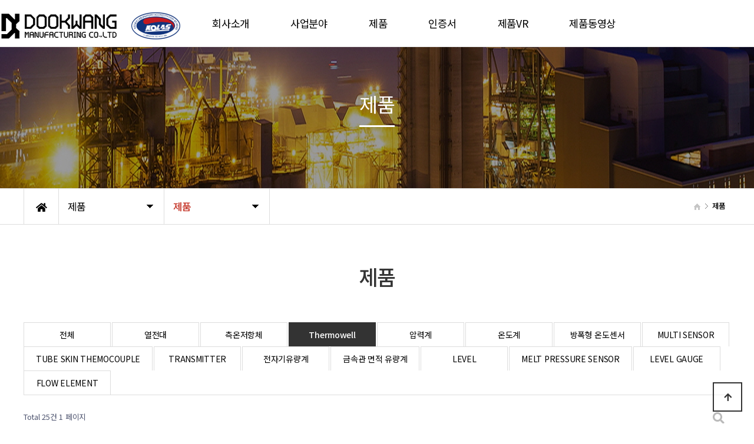

--- FILE ---
content_type: text/html; charset=utf-8
request_url: http://dksensor.com/bbs/board.php?bo_table=pro01&sca=Thermowell&ckattempt=1
body_size: 7464
content:
<!doctype html>
<html lang="ko">
<head>
<meta charset="utf-8">
<meta name="viewport" content="width=device-width,initial-scale=1.0,minimum-scale=0,maximum-scale=10,user-scalable=yes">

<link rel="shortcut icon" type="image/x-icon" href="http://dksensor.com/theme/dksensor/html/favicon.ico" />

<meta http-equiv="imagetoolbar" content="no">
<meta http-equiv="X-UA-Compatible" content="IE=edge">
<title>제품 1 페이지 | (주)두광엠에프지</title>
<link rel="stylesheet" href="http://dksensor.com/theme/dksensor/css/default.css?ver=191202">
<link rel="stylesheet" href="http://dksensor.com/js/font-awesome/css/font-awesome.min.css?ver=191202">
<link rel="stylesheet" href="http://dksensor.com/theme/dksensor/skin/board/daon_gallery/style.css?ver=191202">
<!--[if lte IE 8]>
<script src="http://dksensor.com/js/html5.js"></script>
<![endif]-->
<script>
// 자바스크립트에서 사용하는 전역변수 선언
var g5_url       = "http://dksensor.com";
var g5_bbs_url   = "http://dksensor.com/bbs";
var g5_is_member = "";
var g5_is_admin  = "";
var g5_is_mobile = "";
var g5_bo_table  = "pro01";
var g5_sca       = "Thermowell";
var g5_editor    = "smarteditor2";
var g5_cookie_domain = "";
</script>
<script src="http://dksensor.com/js/jquery-1.12.4.min.js?ver=191202"></script>
<script src="http://dksensor.com/js/jquery-migrate-1.4.1.min.js?ver=191202"></script>
<script src="http://dksensor.com/js/jquery.menu.js?ver=191202"></script>
<script src="http://dksensor.com/js/common.js?ver=191202"></script>
<script src="http://dksensor.com/js/wrest.js?ver=191202"></script>
<script src="http://dksensor.com/js/placeholders.min.js?ver=191202"></script>
</head>
<body>
<link href="http://dksensor.com/theme/dksensor/html/css_js/font.css" rel="stylesheet" type="text/css">
<link rel="stylesheet" type="text/css" href="http://dksensor.com/theme/dksensor/html/css_js/css.php?fname=Y29tbW9u&type=css&token=V2VkbmVzZGF5MjFzdG9mSmFudWFyeTIwMjYwNjozMTo1MEFNXzE3Njg5NDQ3MTA=" /> 
<link href="https://kit-free.fontawesome.com/releases/latest/css/free-v4-shims.min.css" media="all" rel="stylesheet">
<link href="https://kit-free.fontawesome.com/releases/latest/css/free-v4-font-face.min.css" media="all" rel="stylesheet">
<link href="https://kit-free.fontawesome.com/releases/latest/css/free.min.css" media="all" rel="stylesheet">
<!-- <link href="http://dksensor.com/theme/dksensor/html/css_js/fontawesome/all.css" media="all" rel="stylesheet"> --> <script language="javascript" type="text/javascript" src="http://dksensor.com/theme/dksensor/html/css_js/gnb-jquery.easing.1.3.js"></script>
<script language="javascript" type="text/javascript" src="http://dksensor.com/theme/dksensor/html/css_js/gnb-megamenu.js"></script>
<link rel="stylesheet" href="http://dksensor.com/theme/dksensor/html/css_js/swiper.min.css">
<script type="text/javascript" src="http://dksensor.com/theme/dksensor/html/css_js/swiper.min.js"></script>
<script src="http://dksensor.com/theme/dksensor/html/css_js/swiper-animation.min.js"></script>
<link rel="stylesheet" href="http://dksensor.com/theme/dksensor/html/css_js/animate.css" type="text/css">
<link rel="stylesheet" href="http://dksensor.com/theme/dksensor/html/css_js/jquery.mb.YTPlayer.css" type="text/css">
<script src="http://dksensor.com/theme/dksensor/html/css_js/jquery.mb.YTPlayer.js"></script>	
<!-- <script src="http://dksensor.com/theme/dksensor/html/css_js/jquery.mb.YTPlayer.3.0.9.js"></script> --><script src='http://dksensor.com/theme/dksensor/html/css_js/jquery.magnific-popup.js'></script>
<link rel="stylesheet"  href="http://dksensor.com/theme/dksensor/html/css_js/magnific-popup.css" type="text/css">
<link href="http://dksensor.com/theme/dksensor/html/css_js/core.min.css" rel="stylesheet" type="text/css">

	 
		<div id="mobile_header">
		<div class="inner">
			<h1><a href="http://dksensor.com/index.php"><img src="http://dksensor.com/theme/dksensor/html/image/top_logo_m3.png" alt="로고" title="로고"></a></h1>
			<ul class="m_gnb">
				<li class="category"><a href="#none" class="qbt" title="전체메뉴열기"><i class="fa fa-outdent" aria-hidden="true"></i></a></li>
				<li class="home"><!-- <a href="http://dksensor.com/bbs/board.php?bo_table=qa"><i class="fa fa-pencil-alt" aria-hidden="true"></i></a> --><a href="sms:01012345678" title="휴대폰 문자전송"><i class="fas fa-envelope-open"></i></a></li>
			</ul>
		</div>
	</div>
	<div id="sideMenu">
		<div class="side_title qbt">다온테마 <i class="fa fa-window-close" aria-hidden="true" style="float:right; margin-right:10px; margin-top:20px;"></i></div>		
		<div id="gnba">
			
			
		</div>		
		<div class="navi_bg">
			<div class="nav" >
				<ul class="subnav1">
											
						<li class="navi_set" >
							<div>회사소개<i class="fas fa-angle-down" aria-hidden="true" style="float:right; margin-right:10px; margin-top:12px;"></i></div>
														<ul class="subnav">
																	<li><a href="http://dksensor.com/theme/dksensor/html/company/01.php" target="_self">- 인사말</a></li>
																	<li><a href="http://dksensor.com/theme/dksensor/html/company/02.php" target="_self">- 연혁</a></li>
																	<li><a href="http://dksensor.com/theme/dksensor/html/company/03.php" target="_self">- 비전</a></li>
																	<li><a href="http://dksensor.com/theme/dksensor/html/company/04.php" target="_self">- 오시는 길</a></li>
																	<li><a href="http://dksensor.com/theme/dksensor/html/company/05.php" target="_self">- 공급지명원</a></li>
															</ul>
													</li>					
											
						<li class="navi_set" >
							<div>사업분야<i class="fas fa-angle-down" aria-hidden="true" style="float:right; margin-right:10px; margin-top:12px;"></i></div>
														<ul class="subnav">
																	<li><a href="http://dksensor.com/theme/dksensor/html/business/01.php" target="_self">- 사업분야</a></li>
																	<li><a href="http://dksensor.com/bbs/board.php?bo_table=busi" target="_self">- 납품실적</a></li>
																	<li><a href="http://dksensor.com/theme/dksensor/html/business/03.php" target="_self">- 협력업체 현황</a></li>
															</ul>
													</li>					
											
						<li class="navi_set" >
							<div>제품<i class="fas fa-angle-down" aria-hidden="true" style="float:right; margin-right:10px; margin-top:12px;"></i></div>
														<ul class="subnav">
																	<li><a href="http://dksensor.com/bbs/board.php?bo_table=pro01&sca=열전대" target="_self">- 열전대</a></li>
																	<li><a href="http://dksensor.com/bbs/board.php?bo_table=pro01&sca=측온저항체" target="_self">- 측온저항체</a></li>
																	<li><a href="http://dksensor.com/bbs/board.php?bo_table=pro01&sca=Thermowell" target="_self">- Thermowell</a></li>
																	<li><a href="http://dksensor.com/bbs/board.php?bo_table=pro01&sca=압력계" target="_self">- 압력계</a></li>
																	<li><a href="http://dksensor.com/bbs/board.php?bo_table=pro01&sca=온도계" target="_self">- 온도계</a></li>
															</ul>
													</li>					
											
						<li class="navi_set" >
							<div><a href="http://dksensor.com/bbs/board.php?bo_table=cert" target="_self">인증서</a></div>
													</li>					
											
						<li class="navi_set" >
							<div><a href="http://dksensor.com/theme/dksensor/html/vrproduct/03.php" target="_self">제품VR</a></div>
													</li>					
											
						<li class="navi_set" >
							<div><a href="http://dksensor.com/bbs/board.php?bo_table=provod" target="_self">제품동영상</a></div>
													</li>					
						
				</ul>
			</div>
		</div>
	</div>
	<div id="back_cover"></div>


	
	<section id="header_wrap" >
		<div id="header" class="jbMenu">
			<div class="header_in">
				<div class="header_line"></div>
				<div class="wrap_box">
					<h1 class="logo_a">
						<a href="http://dksensor.com/index.php"><img style="width:200px" src="http://dksensor.com/theme/dksensor/html/image/top_logo2.png" alt="로고" title="로고"></a>
						<a  href="http://dkict.co.kr/"><img  style="height: 46px; width: 123px; padding: 0 20px;" src="http://dksensor.com/theme/dksensor/html/image/kolas.png" alt="로고" ></a>
					</h1>


					<div id="lnb">						
					   
						<div class="lnb_wrap" style="position:relative;">
							
							<ul id="mainMenu">								
																	
									<li>
										<a href="http://dksensor.com/theme/dksensor/html/company/01.php" target="_self">회사소개</a>

										<ul class="lnb_sub">
											
																							<li><a href="http://dksensor.com/theme/dksensor/html/company/01.php" target="_self">인사말</a></li>
																							<li><a href="http://dksensor.com/theme/dksensor/html/company/02.php" target="_self">연혁</a></li>
																							<li><a href="http://dksensor.com/theme/dksensor/html/company/03.php" target="_self">비전</a></li>
																							<li><a href="http://dksensor.com/theme/dksensor/html/company/04.php" target="_self">오시는 길</a></li>
																							<li><a href="http://dksensor.com/theme/dksensor/html/company/05.php" target="_self">공급지명원</a></li>
																					</ul>
									</li>

									<li></li>
																	
									<li>
										<a href="http://dksensor.com/theme/dksensor/html/business/01.php" target="_self">사업분야</a>

										<ul class="lnb_sub">
											
																							<li><a href="http://dksensor.com/theme/dksensor/html/business/01.php" target="_self">사업분야</a></li>
																							<li><a href="http://dksensor.com/bbs/board.php?bo_table=busi" target="_self">납품실적</a></li>
																							<li><a href="http://dksensor.com/theme/dksensor/html/business/03.php" target="_self">협력업체 현황</a></li>
																					</ul>
									</li>

									<li></li>
																	
									<li>
										<a href="http://dksensor.com/bbs/board.php?bo_table=pro01" target="_self">제품</a>

										<ul class="lnb_sub">
											
																							<li><a href="http://dksensor.com/bbs/board.php?bo_table=pro01&sca=열전대" target="_self">열전대</a></li>
																							<li><a href="http://dksensor.com/bbs/board.php?bo_table=pro01&sca=측온저항체" target="_self">측온저항체</a></li>
																							<li><a href="http://dksensor.com/bbs/board.php?bo_table=pro01&sca=Thermowell" target="_self">Thermowell</a></li>
																							<li><a href="http://dksensor.com/bbs/board.php?bo_table=pro01&sca=압력계" target="_self">압력계</a></li>
																							<li><a href="http://dksensor.com/bbs/board.php?bo_table=pro01&sca=온도계" target="_self">온도계</a></li>
																					</ul>
									</li>

									<li></li>
																	
									<li>
										<a href="http://dksensor.com/bbs/board.php?bo_table=cert" target="_self">인증서</a>

										<ul class="lnb_sub">
											
																					</ul>
									</li>

									<li></li>
																	
									<li>
										<a href="http://dksensor.com/theme/dksensor/html/vrproduct/03.php" target="_self">제품VR</a>

										<ul class="lnb_sub">
											
																					</ul>
									</li>

									<li></li>
																	
									<li>
										<a href="http://dksensor.com/bbs/board.php?bo_table=provod" target="_self">제품동영상</a>

										<ul class="lnb_sub">
											
																					</ul>
									</li>

									<li></li>
																	
							</ul>
						</div>
					</div>

					                    <!--  
					<div id="gnbb">
						<span>
													<a href="http://dksensor.com/bbs/login.php"><i class="fa fa-power-off" aria-hidden="true"></i> 로그인</a>
							<a href="http://dksensor.com/bbs/register.php"><i class="fa fa-user" aria-hidden="true"></i> 회원가입</a>
							
						 						</span>
					</div>
                    -->
				</div>
			</div>
		</div>
	</section>






	


		<section id="sub_visual" class="wow fadeIn">
			<div class="backgroundimg">
				<div class="visual_area" style="background:url('http://dksensor.com/theme/dksensor/html/image/sub_top_visual02.jpg') no-repeat top center;"></div>
			</div>
		</section>


		<section id="sub_wrapper">
			<div id="sub_menu">		
				<div class="sub_location">
					<div>
						<div class="cen"><a href="http://dksensor.com/index.php"><i class="fa fa-home" aria-hidden="true"></i></a></div>
						<ul class="">
							<li>
								<span>제품</span>								
								<ul>
																			<li><a href="http://dksensor.com/theme/dksensor/html/company/01.php" target="_self">회사소개</a></li>
																			<li><a href="http://dksensor.com/theme/dksensor/html/business/01.php" target="_self">사업분야</a></li>
																			<li><a href="http://dksensor.com/bbs/board.php?bo_table=pro01" target="_self">제품</a></li>
																			<li><a href="http://dksensor.com/bbs/board.php?bo_table=cert" target="_self">인증서</a></li>
																			<li><a href="http://dksensor.com/theme/dksensor/html/vrproduct/03.php" target="_self">제품VR</a></li>
																			<li><a href="http://dksensor.com/bbs/board.php?bo_table=provod" target="_self">제품동영상</a></li>
																			
								</ul>
							</li>
						</ul>
						<ul class="dep2">
							<li>
								<span>제품</span>
								<ul>
																			<li><a href="http://dksensor.com/bbs/board.php?bo_table=pro01&sca=열전대" target="_self">열전대</a></li>
																			<li><a href="http://dksensor.com/bbs/board.php?bo_table=pro01&sca=측온저항체" target="_self">측온저항체</a></li>
																			<li><a href="http://dksensor.com/bbs/board.php?bo_table=pro01&sca=Thermowell" target="_self">Thermowell</a></li>
																			<li><a href="http://dksensor.com/bbs/board.php?bo_table=pro01&sca=압력계" target="_self">압력계</a></li>
																			<li><a href="http://dksensor.com/bbs/board.php?bo_table=pro01&sca=온도계" target="_self">온도계</a></li>
																	</ul>
							</li>
						</ul>
					</div>
				</div>
			</div>

			<div id="sub_tit">
				<div class="path">
					<li><a href="http://dksensor.com/index.php"><span class="ic-home"><i></i></span></a></li>
										<li>제품</li>
				</div>
				<div class="title">제품</div>
				<p class="normal_txt">	</p>
			</div>

			<div class="scontents">


				<div class="bg_vline"></div>
				<p class="eng"><em></em> 제품</p>
				<p class="stitle"></p>



	
<!--
	
	다온테마용 유료 게시판 스킨입니다.
	다온테마에서 분리하여 게시판 스킨만 별도 적용하실 경우 	라이센스 위반으로 예고없이 법적조치 될 수 있습니다.
	daontheme@daum.net

-->

<!-- 게시판 목록 시작 { -->
<div id="bo_gall" style="width:100%">

        <nav id="bo_cate" class="mnone">
        <h2>제품 카테고리</h2>
        <ul id="bo_cate_ul">
            <li><a href="http://dksensor.com/bbs/board.php?bo_table=pro01">전체</a></li><li><a href="http://dksensor.com/bbs/board.php?bo_table=pro01&amp;sca=%EC%97%B4%EC%A0%84%EB%8C%80">열전대</a></li><li><a href="http://dksensor.com/bbs/board.php?bo_table=pro01&amp;sca=%EC%B8%A1%EC%98%A8%EC%A0%80%ED%95%AD%EC%B2%B4">측온저항체</a></li><li><a href="http://dksensor.com/bbs/board.php?bo_table=pro01&amp;sca=Thermowell" id="bo_cate_on"><span class="sound_only">열린 분류 </span>Thermowell</a></li><li><a href="http://dksensor.com/bbs/board.php?bo_table=pro01&amp;sca=%EC%95%95%EB%A0%A5%EA%B3%84">압력계</a></li><li><a href="http://dksensor.com/bbs/board.php?bo_table=pro01&amp;sca=%EC%98%A8%EB%8F%84%EA%B3%84">온도계</a></li><li><a href="http://dksensor.com/bbs/board.php?bo_table=pro01&amp;sca=%EB%B0%A9%ED%8F%AD%ED%98%95+%EC%98%A8%EB%8F%84%EC%84%BC%EC%84%9C">방폭형 온도센서</a></li><li><a href="http://dksensor.com/bbs/board.php?bo_table=pro01&amp;sca=MULTI+SENSOR">MULTI SENSOR</a></li><li><a href="http://dksensor.com/bbs/board.php?bo_table=pro01&amp;sca=TUBE+SKIN+THEMOCOUPLE">TUBE SKIN THEMOCOUPLE</a></li><li><a href="http://dksensor.com/bbs/board.php?bo_table=pro01&amp;sca=TRANSMITTER">TRANSMITTER</a></li><li><a href="http://dksensor.com/bbs/board.php?bo_table=pro01&amp;sca=%EC%A0%84%EC%9E%90%EA%B8%B0%EC%9C%A0%EB%9F%89%EA%B3%84">전자기유량계</a></li><li><a href="http://dksensor.com/bbs/board.php?bo_table=pro01&amp;sca=%EA%B8%88%EC%86%8D%EA%B4%80+%EB%A9%B4%EC%A0%81+%EC%9C%A0%EB%9F%89%EA%B3%84">금속관 면적 유량계</a></li><li><a href="http://dksensor.com/bbs/board.php?bo_table=pro01&amp;sca=LEVEL">LEVEL</a></li><li><a href="http://dksensor.com/bbs/board.php?bo_table=pro01&amp;sca=MELT+PRESSURE+SENSOR">MELT PRESSURE SENSOR</a></li><li><a href="http://dksensor.com/bbs/board.php?bo_table=pro01&amp;sca=LEVEL+GAUGE">LEVEL GAUGE</a></li><li><a href="http://dksensor.com/bbs/board.php?bo_table=pro01&amp;sca=FLOW+ELEMENT">FLOW ELEMENT</a></li>        </ul>
    </nav>
	<div class="select_bo_cate mview">
		<a class="sel" rel="선택">Thermowell</a>
		<ul style="display:none;">
			<li><a href="http://dksensor.com/bbs/board.php?bo_table=pro01">전체</a></li><li><a href="http://dksensor.com/bbs/board.php?bo_table=pro01&amp;sca=%EC%97%B4%EC%A0%84%EB%8C%80">열전대</a></li><li><a href="http://dksensor.com/bbs/board.php?bo_table=pro01&amp;sca=%EC%B8%A1%EC%98%A8%EC%A0%80%ED%95%AD%EC%B2%B4">측온저항체</a></li><li><a href="http://dksensor.com/bbs/board.php?bo_table=pro01&amp;sca=Thermowell" id="bo_cate_on"><span class="sound_only">열린 분류 </span>Thermowell</a></li><li><a href="http://dksensor.com/bbs/board.php?bo_table=pro01&amp;sca=%EC%95%95%EB%A0%A5%EA%B3%84">압력계</a></li><li><a href="http://dksensor.com/bbs/board.php?bo_table=pro01&amp;sca=%EC%98%A8%EB%8F%84%EA%B3%84">온도계</a></li><li><a href="http://dksensor.com/bbs/board.php?bo_table=pro01&amp;sca=%EB%B0%A9%ED%8F%AD%ED%98%95+%EC%98%A8%EB%8F%84%EC%84%BC%EC%84%9C">방폭형 온도센서</a></li><li><a href="http://dksensor.com/bbs/board.php?bo_table=pro01&amp;sca=MULTI+SENSOR">MULTI SENSOR</a></li><li><a href="http://dksensor.com/bbs/board.php?bo_table=pro01&amp;sca=TUBE+SKIN+THEMOCOUPLE">TUBE SKIN THEMOCOUPLE</a></li><li><a href="http://dksensor.com/bbs/board.php?bo_table=pro01&amp;sca=TRANSMITTER">TRANSMITTER</a></li><li><a href="http://dksensor.com/bbs/board.php?bo_table=pro01&amp;sca=%EC%A0%84%EC%9E%90%EA%B8%B0%EC%9C%A0%EB%9F%89%EA%B3%84">전자기유량계</a></li><li><a href="http://dksensor.com/bbs/board.php?bo_table=pro01&amp;sca=%EA%B8%88%EC%86%8D%EA%B4%80+%EB%A9%B4%EC%A0%81+%EC%9C%A0%EB%9F%89%EA%B3%84">금속관 면적 유량계</a></li><li><a href="http://dksensor.com/bbs/board.php?bo_table=pro01&amp;sca=LEVEL">LEVEL</a></li><li><a href="http://dksensor.com/bbs/board.php?bo_table=pro01&amp;sca=MELT+PRESSURE+SENSOR">MELT PRESSURE SENSOR</a></li><li><a href="http://dksensor.com/bbs/board.php?bo_table=pro01&amp;sca=LEVEL+GAUGE">LEVEL GAUGE</a></li><li><a href="http://dksensor.com/bbs/board.php?bo_table=pro01&amp;sca=FLOW+ELEMENT">FLOW ELEMENT</a></li>		</ul>
	</div>
    
    <form name="fboardlist"  id="fboardlist" action="http://dksensor.com/bbs/board_list_update.php" onsubmit="return fboardlist_submit(this);" method="post">
    <input type="hidden" name="bo_table" value="pro01">
    <input type="hidden" name="sfl" value="">
    <input type="hidden" name="stx" value="">
    <input type="hidden" name="spt" value="-177">
    <input type="hidden" name="sst" value="wr_num, wr_reply">
    <input type="hidden" name="sod" value="">
    <input type="hidden" name="page" value="1">
    <input type="hidden" name="sw" value="">

    <!-- 게시판 페이지 정보 및 버튼 시작 { -->
    <div id="bo_btn_top">
        <div id="bo_list_total">
            <span>Total 25건</span>
            1 페이지
        </div>

        <ul class="btn_bo_user">
        	                        <li>
            	<button type="button" class="btn_bo_sch btn_b01 btn" title="게시판 검색"><i class="fa fa-search" aria-hidden="true"></i><span class="sound_only">게시판 검색</span></button>
            </li>
            <!--  -->
        	        </ul>        
    </div>
    <!-- } 게시판 페이지 정보 및 버튼 끝 -->

    
    <ul id="gall_ul" class="gall_row">
                <li class="gall_li col-gn-4">
            <div class="gall_box">
                <div class="gall_chk chk_box">
	                	                <span class="sound_only">
	                    25	                </span>
                </div>
                <div class="gall_con">
                    <div class="gall_img" >
                        <a href="http://dksensor.com/bbs/board.php?bo_table=pro01&amp;wr_id=44&amp;sca=Thermowell">
                        <img src="http://dksensor.com/data/editor/2109/thumb-7580cb1d445a29f95df0ce61926f00cb_1630473302_7978_300x450.png" alt="" >                        </a>
                    </div>
                    <div class="gall_text_href" >
                        
						<a href="http://dksensor.com/bbs/board.php?bo_table=pro01&amp;wr_id=44&amp;sca=Thermowell" class="bo_tit" >

						                        <span class="bo_cate_link">Thermowell</span><!-- <a href="http://dksensor.com/bbs/board.php?bo_table=pro01&amp;sca=Thermowell" class="bo_cate_link"> -->
                                                
                            
                                                    	<!-- 갤러리 댓글기능 사용시 주석을 제거하세요. -->
                        
                            <span style="display:inline-block; text-overflow:ellipsis;white-space:nowrap;word-wrap:normal;overflow:hidden; width:100%; text-align: center;">DK-5100                            <i class="fa fa-heart" aria-hidden="true"></i>														</span>
                         </a>
                         <span class="bo_cnt">Data Sheet 다운로드
&nbsp;</span>
                    </div>
					<div class="gall_name">
                       <!-- <span class="sound_only">작성자 </span><span class="profile_img"><span class="sv_member">최고관리자</span></span> -->
                    </div>
                    <div class="gall_info">
                    	<!-- <span class="sound_only">작성자 </span><span class="sv_member">최고관리자</span> -->
                        <!-- <span class="gall_date"><span class="sound_only">작성일 </span>Date 2021-09-01</span> -->
                    	<!-- <span class="gall_view"><span class="sound_only">조회 </span>Hit 1746</span>		-->				
                    </div>
					                </div>
            </div>
        </li>
                <li class="gall_li col-gn-4">
            <div class="gall_box">
                <div class="gall_chk chk_box">
	                	                <span class="sound_only">
	                    24	                </span>
                </div>
                <div class="gall_con">
                    <div class="gall_img" >
                        <a href="http://dksensor.com/bbs/board.php?bo_table=pro01&amp;wr_id=43&amp;sca=Thermowell">
                        <img src="http://dksensor.com/data/editor/2109/thumb-7580cb1d445a29f95df0ce61926f00cb_1630473276_5159_300x450.png" alt="" >                        </a>
                    </div>
                    <div class="gall_text_href" >
                        
						<a href="http://dksensor.com/bbs/board.php?bo_table=pro01&amp;wr_id=43&amp;sca=Thermowell" class="bo_tit" >

						                        <span class="bo_cate_link">Thermowell</span><!-- <a href="http://dksensor.com/bbs/board.php?bo_table=pro01&amp;sca=Thermowell" class="bo_cate_link"> -->
                                                
                            
                                                    	<!-- 갤러리 댓글기능 사용시 주석을 제거하세요. -->
                        
                            <span style="display:inline-block; text-overflow:ellipsis;white-space:nowrap;word-wrap:normal;overflow:hidden; width:100%; text-align: center;">DK-5110                            <i class="fa fa-heart" aria-hidden="true"></i>														</span>
                         </a>
                         <span class="bo_cnt">Data Sheet 다운로드
&nbsp;</span>
                    </div>
					<div class="gall_name">
                       <!-- <span class="sound_only">작성자 </span><span class="profile_img"><span class="sv_member">최고관리자</span></span> -->
                    </div>
                    <div class="gall_info">
                    	<!-- <span class="sound_only">작성자 </span><span class="sv_member">최고관리자</span> -->
                        <!-- <span class="gall_date"><span class="sound_only">작성일 </span>Date 2021-09-01</span> -->
                    	<!-- <span class="gall_view"><span class="sound_only">조회 </span>Hit 1498</span>		-->				
                    </div>
					                </div>
            </div>
        </li>
                <li class="gall_li col-gn-4">
            <div class="gall_box">
                <div class="gall_chk chk_box">
	                	                <span class="sound_only">
	                    23	                </span>
                </div>
                <div class="gall_con">
                    <div class="gall_img" >
                        <a href="http://dksensor.com/bbs/board.php?bo_table=pro01&amp;wr_id=42&amp;sca=Thermowell">
                        <img src="http://dksensor.com/data/editor/2109/thumb-7580cb1d445a29f95df0ce61926f00cb_1630473244_4077_300x450.png" alt="" >                        </a>
                    </div>
                    <div class="gall_text_href" >
                        
						<a href="http://dksensor.com/bbs/board.php?bo_table=pro01&amp;wr_id=42&amp;sca=Thermowell" class="bo_tit" >

						                        <span class="bo_cate_link">Thermowell</span><!-- <a href="http://dksensor.com/bbs/board.php?bo_table=pro01&amp;sca=Thermowell" class="bo_cate_link"> -->
                                                
                            
                                                    	<!-- 갤러리 댓글기능 사용시 주석을 제거하세요. -->
                        
                            <span style="display:inline-block; text-overflow:ellipsis;white-space:nowrap;word-wrap:normal;overflow:hidden; width:100%; text-align: center;">DK-5150                            <i class="fa fa-heart" aria-hidden="true"></i>														</span>
                         </a>
                         <span class="bo_cnt">Data Sheet 다운로드
&nbsp;</span>
                    </div>
					<div class="gall_name">
                       <!-- <span class="sound_only">작성자 </span><span class="profile_img"><span class="sv_member">최고관리자</span></span> -->
                    </div>
                    <div class="gall_info">
                    	<!-- <span class="sound_only">작성자 </span><span class="sv_member">최고관리자</span> -->
                        <!-- <span class="gall_date"><span class="sound_only">작성일 </span>Date 2021-09-01</span> -->
                    	<!-- <span class="gall_view"><span class="sound_only">조회 </span>Hit 1728</span>		-->				
                    </div>
					                </div>
            </div>
        </li>
                <li class="gall_li col-gn-4">
            <div class="gall_box">
                <div class="gall_chk chk_box">
	                	                <span class="sound_only">
	                    22	                </span>
                </div>
                <div class="gall_con">
                    <div class="gall_img" >
                        <a href="http://dksensor.com/bbs/board.php?bo_table=pro01&amp;wr_id=41&amp;sca=Thermowell">
                        <img src="http://dksensor.com/data/editor/2109/thumb-7580cb1d445a29f95df0ce61926f00cb_1630473210_6511_300x450.png" alt="" >                        </a>
                    </div>
                    <div class="gall_text_href" >
                        
						<a href="http://dksensor.com/bbs/board.php?bo_table=pro01&amp;wr_id=41&amp;sca=Thermowell" class="bo_tit" >

						                        <span class="bo_cate_link">Thermowell</span><!-- <a href="http://dksensor.com/bbs/board.php?bo_table=pro01&amp;sca=Thermowell" class="bo_cate_link"> -->
                                                
                            
                                                    	<!-- 갤러리 댓글기능 사용시 주석을 제거하세요. -->
                        
                            <span style="display:inline-block; text-overflow:ellipsis;white-space:nowrap;word-wrap:normal;overflow:hidden; width:100%; text-align: center;">DK-5160                            <i class="fa fa-heart" aria-hidden="true"></i>														</span>
                         </a>
                         <span class="bo_cnt">Data Sheet 다운로드
&nbsp;</span>
                    </div>
					<div class="gall_name">
                       <!-- <span class="sound_only">작성자 </span><span class="profile_img"><span class="sv_member">최고관리자</span></span> -->
                    </div>
                    <div class="gall_info">
                    	<!-- <span class="sound_only">작성자 </span><span class="sv_member">최고관리자</span> -->
                        <!-- <span class="gall_date"><span class="sound_only">작성일 </span>Date 2021-09-01</span> -->
                    	<!-- <span class="gall_view"><span class="sound_only">조회 </span>Hit 1443</span>		-->				
                    </div>
					                </div>
            </div>
        </li>
                <li class="gall_li col-gn-4 box_clear">
            <div class="gall_box">
                <div class="gall_chk chk_box">
	                	                <span class="sound_only">
	                    21	                </span>
                </div>
                <div class="gall_con">
                    <div class="gall_img" >
                        <a href="http://dksensor.com/bbs/board.php?bo_table=pro01&amp;wr_id=40&amp;sca=Thermowell">
                        <img src="http://dksensor.com/data/editor/2109/thumb-7580cb1d445a29f95df0ce61926f00cb_1630473184_8792_300x450.png" alt="" >                        </a>
                    </div>
                    <div class="gall_text_href" >
                        
						<a href="http://dksensor.com/bbs/board.php?bo_table=pro01&amp;wr_id=40&amp;sca=Thermowell" class="bo_tit" >

						                        <span class="bo_cate_link">Thermowell</span><!-- <a href="http://dksensor.com/bbs/board.php?bo_table=pro01&amp;sca=Thermowell" class="bo_cate_link"> -->
                                                
                            
                                                    	<!-- 갤러리 댓글기능 사용시 주석을 제거하세요. -->
                        
                            <span style="display:inline-block; text-overflow:ellipsis;white-space:nowrap;word-wrap:normal;overflow:hidden; width:100%; text-align: center;">DK-5200                            <i class="fa fa-heart" aria-hidden="true"></i>														</span>
                         </a>
                         <span class="bo_cnt">Data Sheet 다운로드
&nbsp;</span>
                    </div>
					<div class="gall_name">
                       <!-- <span class="sound_only">작성자 </span><span class="profile_img"><span class="sv_member">최고관리자</span></span> -->
                    </div>
                    <div class="gall_info">
                    	<!-- <span class="sound_only">작성자 </span><span class="sv_member">최고관리자</span> -->
                        <!-- <span class="gall_date"><span class="sound_only">작성일 </span>Date 2021-09-01</span> -->
                    	<!-- <span class="gall_view"><span class="sound_only">조회 </span>Hit 1621</span>		-->				
                    </div>
					                </div>
            </div>
        </li>
                <li class="gall_li col-gn-4">
            <div class="gall_box">
                <div class="gall_chk chk_box">
	                	                <span class="sound_only">
	                    20	                </span>
                </div>
                <div class="gall_con">
                    <div class="gall_img" >
                        <a href="http://dksensor.com/bbs/board.php?bo_table=pro01&amp;wr_id=39&amp;sca=Thermowell">
                        <img src="http://dksensor.com/data/editor/2109/thumb-7580cb1d445a29f95df0ce61926f00cb_1630473153_4524_300x450.png" alt="" >                        </a>
                    </div>
                    <div class="gall_text_href" >
                        
						<a href="http://dksensor.com/bbs/board.php?bo_table=pro01&amp;wr_id=39&amp;sca=Thermowell" class="bo_tit" >

						                        <span class="bo_cate_link">Thermowell</span><!-- <a href="http://dksensor.com/bbs/board.php?bo_table=pro01&amp;sca=Thermowell" class="bo_cate_link"> -->
                                                
                            
                                                    	<!-- 갤러리 댓글기능 사용시 주석을 제거하세요. -->
                        
                            <span style="display:inline-block; text-overflow:ellipsis;white-space:nowrap;word-wrap:normal;overflow:hidden; width:100%; text-align: center;">DK-5210                            <i class="fa fa-heart" aria-hidden="true"></i>														</span>
                         </a>
                         <span class="bo_cnt">Data Sheet 다운로드
&nbsp;</span>
                    </div>
					<div class="gall_name">
                       <!-- <span class="sound_only">작성자 </span><span class="profile_img"><span class="sv_member">최고관리자</span></span> -->
                    </div>
                    <div class="gall_info">
                    	<!-- <span class="sound_only">작성자 </span><span class="sv_member">최고관리자</span> -->
                        <!-- <span class="gall_date"><span class="sound_only">작성일 </span>Date 2021-09-01</span> -->
                    	<!-- <span class="gall_view"><span class="sound_only">조회 </span>Hit 1456</span>		-->				
                    </div>
					                </div>
            </div>
        </li>
                <li class="gall_li col-gn-4">
            <div class="gall_box">
                <div class="gall_chk chk_box">
	                	                <span class="sound_only">
	                    19	                </span>
                </div>
                <div class="gall_con">
                    <div class="gall_img" >
                        <a href="http://dksensor.com/bbs/board.php?bo_table=pro01&amp;wr_id=38&amp;sca=Thermowell">
                        <img src="http://dksensor.com/data/editor/2109/thumb-7580cb1d445a29f95df0ce61926f00cb_1630473131_6348_300x450.png" alt="" >                        </a>
                    </div>
                    <div class="gall_text_href" >
                        
						<a href="http://dksensor.com/bbs/board.php?bo_table=pro01&amp;wr_id=38&amp;sca=Thermowell" class="bo_tit" >

						                        <span class="bo_cate_link">Thermowell</span><!-- <a href="http://dksensor.com/bbs/board.php?bo_table=pro01&amp;sca=Thermowell" class="bo_cate_link"> -->
                                                
                            
                                                    	<!-- 갤러리 댓글기능 사용시 주석을 제거하세요. -->
                        
                            <span style="display:inline-block; text-overflow:ellipsis;white-space:nowrap;word-wrap:normal;overflow:hidden; width:100%; text-align: center;">DK-5250                            <i class="fa fa-heart" aria-hidden="true"></i>														</span>
                         </a>
                         <span class="bo_cnt">Data Sheet 다운로드
&nbsp;</span>
                    </div>
					<div class="gall_name">
                       <!-- <span class="sound_only">작성자 </span><span class="profile_img"><span class="sv_member">최고관리자</span></span> -->
                    </div>
                    <div class="gall_info">
                    	<!-- <span class="sound_only">작성자 </span><span class="sv_member">최고관리자</span> -->
                        <!-- <span class="gall_date"><span class="sound_only">작성일 </span>Date 2021-09-01</span> -->
                    	<!-- <span class="gall_view"><span class="sound_only">조회 </span>Hit 1732</span>		-->				
                    </div>
					                </div>
            </div>
        </li>
                <li class="gall_li col-gn-4">
            <div class="gall_box">
                <div class="gall_chk chk_box">
	                	                <span class="sound_only">
	                    18	                </span>
                </div>
                <div class="gall_con">
                    <div class="gall_img" >
                        <a href="http://dksensor.com/bbs/board.php?bo_table=pro01&amp;wr_id=37&amp;sca=Thermowell">
                        <img src="http://dksensor.com/data/editor/2109/thumb-7580cb1d445a29f95df0ce61926f00cb_1630473100_7575_300x450.png" alt="" >                        </a>
                    </div>
                    <div class="gall_text_href" >
                        
						<a href="http://dksensor.com/bbs/board.php?bo_table=pro01&amp;wr_id=37&amp;sca=Thermowell" class="bo_tit" >

						                        <span class="bo_cate_link">Thermowell</span><!-- <a href="http://dksensor.com/bbs/board.php?bo_table=pro01&amp;sca=Thermowell" class="bo_cate_link"> -->
                                                
                            
                                                    	<!-- 갤러리 댓글기능 사용시 주석을 제거하세요. -->
                        
                            <span style="display:inline-block; text-overflow:ellipsis;white-space:nowrap;word-wrap:normal;overflow:hidden; width:100%; text-align: center;">DK-5260                            <i class="fa fa-heart" aria-hidden="true"></i>														</span>
                         </a>
                         <span class="bo_cnt">Data Sheet 다운로드
&nbsp;</span>
                    </div>
					<div class="gall_name">
                       <!-- <span class="sound_only">작성자 </span><span class="profile_img"><span class="sv_member">최고관리자</span></span> -->
                    </div>
                    <div class="gall_info">
                    	<!-- <span class="sound_only">작성자 </span><span class="sv_member">최고관리자</span> -->
                        <!-- <span class="gall_date"><span class="sound_only">작성일 </span>Date 2021-09-01</span> -->
                    	<!-- <span class="gall_view"><span class="sound_only">조회 </span>Hit 1570</span>		-->				
                    </div>
					                </div>
            </div>
        </li>
                <li class="gall_li col-gn-4 box_clear">
            <div class="gall_box">
                <div class="gall_chk chk_box">
	                	                <span class="sound_only">
	                    17	                </span>
                </div>
                <div class="gall_con">
                    <div class="gall_img" >
                        <a href="http://dksensor.com/bbs/board.php?bo_table=pro01&amp;wr_id=36&amp;sca=Thermowell">
                        <img src="http://dksensor.com/data/editor/2109/thumb-7580cb1d445a29f95df0ce61926f00cb_1630473067_4045_300x450.png" alt="" >                        </a>
                    </div>
                    <div class="gall_text_href" >
                        
						<a href="http://dksensor.com/bbs/board.php?bo_table=pro01&amp;wr_id=36&amp;sca=Thermowell" class="bo_tit" >

						                        <span class="bo_cate_link">Thermowell</span><!-- <a href="http://dksensor.com/bbs/board.php?bo_table=pro01&amp;sca=Thermowell" class="bo_cate_link"> -->
                                                
                            
                                                    	<!-- 갤러리 댓글기능 사용시 주석을 제거하세요. -->
                        
                            <span style="display:inline-block; text-overflow:ellipsis;white-space:nowrap;word-wrap:normal;overflow:hidden; width:100%; text-align: center;">DK-5300                            <i class="fa fa-heart" aria-hidden="true"></i>														</span>
                         </a>
                         <span class="bo_cnt">Data Sheet 다운로드
&nbsp;</span>
                    </div>
					<div class="gall_name">
                       <!-- <span class="sound_only">작성자 </span><span class="profile_img"><span class="sv_member">최고관리자</span></span> -->
                    </div>
                    <div class="gall_info">
                    	<!-- <span class="sound_only">작성자 </span><span class="sv_member">최고관리자</span> -->
                        <!-- <span class="gall_date"><span class="sound_only">작성일 </span>Date 2021-09-01</span> -->
                    	<!-- <span class="gall_view"><span class="sound_only">조회 </span>Hit 1690</span>		-->				
                    </div>
					                </div>
            </div>
        </li>
                <li class="gall_li col-gn-4">
            <div class="gall_box">
                <div class="gall_chk chk_box">
	                	                <span class="sound_only">
	                    16	                </span>
                </div>
                <div class="gall_con">
                    <div class="gall_img" >
                        <a href="http://dksensor.com/bbs/board.php?bo_table=pro01&amp;wr_id=35&amp;sca=Thermowell">
                        <img src="http://dksensor.com/data/editor/2109/thumb-7580cb1d445a29f95df0ce61926f00cb_1630473024_4285_300x450.png" alt="" >                        </a>
                    </div>
                    <div class="gall_text_href" >
                        
						<a href="http://dksensor.com/bbs/board.php?bo_table=pro01&amp;wr_id=35&amp;sca=Thermowell" class="bo_tit" >

						                        <span class="bo_cate_link">Thermowell</span><!-- <a href="http://dksensor.com/bbs/board.php?bo_table=pro01&amp;sca=Thermowell" class="bo_cate_link"> -->
                                                
                            
                                                    	<!-- 갤러리 댓글기능 사용시 주석을 제거하세요. -->
                        
                            <span style="display:inline-block; text-overflow:ellipsis;white-space:nowrap;word-wrap:normal;overflow:hidden; width:100%; text-align: center;">DK-5310                            <i class="fa fa-heart" aria-hidden="true"></i>														</span>
                         </a>
                         <span class="bo_cnt">Data Sheet 다운로드
&nbsp;</span>
                    </div>
					<div class="gall_name">
                       <!-- <span class="sound_only">작성자 </span><span class="profile_img"><span class="sv_member">최고관리자</span></span> -->
                    </div>
                    <div class="gall_info">
                    	<!-- <span class="sound_only">작성자 </span><span class="sv_member">최고관리자</span> -->
                        <!-- <span class="gall_date"><span class="sound_only">작성일 </span>Date 2021-09-01</span> -->
                    	<!-- <span class="gall_view"><span class="sound_only">조회 </span>Hit 1671</span>		-->				
                    </div>
					                </div>
            </div>
        </li>
                <li class="gall_li col-gn-4">
            <div class="gall_box">
                <div class="gall_chk chk_box">
	                	                <span class="sound_only">
	                    15	                </span>
                </div>
                <div class="gall_con">
                    <div class="gall_img" >
                        <a href="http://dksensor.com/bbs/board.php?bo_table=pro01&amp;wr_id=34&amp;sca=Thermowell">
                        <img src="http://dksensor.com/data/editor/2109/thumb-7580cb1d445a29f95df0ce61926f00cb_1630473467_23_300x450.png" alt="" >                        </a>
                    </div>
                    <div class="gall_text_href" >
                        
						<a href="http://dksensor.com/bbs/board.php?bo_table=pro01&amp;wr_id=34&amp;sca=Thermowell" class="bo_tit" >

						                        <span class="bo_cate_link">Thermowell</span><!-- <a href="http://dksensor.com/bbs/board.php?bo_table=pro01&amp;sca=Thermowell" class="bo_cate_link"> -->
                                                
                            
                                                    	<!-- 갤러리 댓글기능 사용시 주석을 제거하세요. -->
                        
                            <span style="display:inline-block; text-overflow:ellipsis;white-space:nowrap;word-wrap:normal;overflow:hidden; width:100%; text-align: center;">DK-5350                            <i class="fa fa-heart" aria-hidden="true"></i>														</span>
                         </a>
                         <span class="bo_cnt">Data Sheet 다운로드
&nbsp;</span>
                    </div>
					<div class="gall_name">
                       <!-- <span class="sound_only">작성자 </span><span class="profile_img"><span class="sv_member">최고관리자</span></span> -->
                    </div>
                    <div class="gall_info">
                    	<!-- <span class="sound_only">작성자 </span><span class="sv_member">최고관리자</span> -->
                        <!-- <span class="gall_date"><span class="sound_only">작성일 </span>Date 2021-09-01</span> -->
                    	<!-- <span class="gall_view"><span class="sound_only">조회 </span>Hit 1820</span>		-->				
                    </div>
					                </div>
            </div>
        </li>
                <li class="gall_li col-gn-4">
            <div class="gall_box">
                <div class="gall_chk chk_box">
	                	                <span class="sound_only">
	                    14	                </span>
                </div>
                <div class="gall_con">
                    <div class="gall_img" >
                        <a href="http://dksensor.com/bbs/board.php?bo_table=pro01&amp;wr_id=33&amp;sca=Thermowell">
                        <img src="http://dksensor.com/data/editor/2109/thumb-7580cb1d445a29f95df0ce61926f00cb_1630472918_041_300x450.png" alt="" >                        </a>
                    </div>
                    <div class="gall_text_href" >
                        
						<a href="http://dksensor.com/bbs/board.php?bo_table=pro01&amp;wr_id=33&amp;sca=Thermowell" class="bo_tit" >

						                        <span class="bo_cate_link">Thermowell</span><!-- <a href="http://dksensor.com/bbs/board.php?bo_table=pro01&amp;sca=Thermowell" class="bo_cate_link"> -->
                                                
                            
                                                    	<!-- 갤러리 댓글기능 사용시 주석을 제거하세요. -->
                        
                            <span style="display:inline-block; text-overflow:ellipsis;white-space:nowrap;word-wrap:normal;overflow:hidden; width:100%; text-align: center;">DK-5360                            <i class="fa fa-heart" aria-hidden="true"></i>														</span>
                         </a>
                         <span class="bo_cnt">Data Sheet 다운로드
&nbsp;</span>
                    </div>
					<div class="gall_name">
                       <!-- <span class="sound_only">작성자 </span><span class="profile_img"><span class="sv_member">최고관리자</span></span> -->
                    </div>
                    <div class="gall_info">
                    	<!-- <span class="sound_only">작성자 </span><span class="sv_member">최고관리자</span> -->
                        <!-- <span class="gall_date"><span class="sound_only">작성일 </span>Date 2021-09-01</span> -->
                    	<!-- <span class="gall_view"><span class="sound_only">조회 </span>Hit 1739</span>		-->				
                    </div>
					                </div>
            </div>
        </li>
                <li class="gall_li col-gn-4 box_clear">
            <div class="gall_box">
                <div class="gall_chk chk_box">
	                	                <span class="sound_only">
	                    13	                </span>
                </div>
                <div class="gall_con">
                    <div class="gall_img" >
                        <a href="http://dksensor.com/bbs/board.php?bo_table=pro01&amp;wr_id=32&amp;sca=Thermowell">
                        <img src="http://dksensor.com/data/editor/2109/thumb-7580cb1d445a29f95df0ce61926f00cb_1630472893_2313_300x450.png" alt="" >                        </a>
                    </div>
                    <div class="gall_text_href" >
                        
						<a href="http://dksensor.com/bbs/board.php?bo_table=pro01&amp;wr_id=32&amp;sca=Thermowell" class="bo_tit" >

						                        <span class="bo_cate_link">Thermowell</span><!-- <a href="http://dksensor.com/bbs/board.php?bo_table=pro01&amp;sca=Thermowell" class="bo_cate_link"> -->
                                                
                            
                                                    	<!-- 갤러리 댓글기능 사용시 주석을 제거하세요. -->
                        
                            <span style="display:inline-block; text-overflow:ellipsis;white-space:nowrap;word-wrap:normal;overflow:hidden; width:100%; text-align: center;">DK-5400                            <i class="fa fa-heart" aria-hidden="true"></i>														</span>
                         </a>
                         <span class="bo_cnt">Data Sheet 다운로드
&nbsp;</span>
                    </div>
					<div class="gall_name">
                       <!-- <span class="sound_only">작성자 </span><span class="profile_img"><span class="sv_member">최고관리자</span></span> -->
                    </div>
                    <div class="gall_info">
                    	<!-- <span class="sound_only">작성자 </span><span class="sv_member">최고관리자</span> -->
                        <!-- <span class="gall_date"><span class="sound_only">작성일 </span>Date 2021-09-01</span> -->
                    	<!-- <span class="gall_view"><span class="sound_only">조회 </span>Hit 1798</span>		-->				
                    </div>
					                </div>
            </div>
        </li>
                <li class="gall_li col-gn-4">
            <div class="gall_box">
                <div class="gall_chk chk_box">
	                	                <span class="sound_only">
	                    12	                </span>
                </div>
                <div class="gall_con">
                    <div class="gall_img" >
                        <a href="http://dksensor.com/bbs/board.php?bo_table=pro01&amp;wr_id=31&amp;sca=Thermowell">
                        <img src="http://dksensor.com/data/editor/2109/thumb-7580cb1d445a29f95df0ce61926f00cb_1630472865_7667_300x450.png" alt="" >                        </a>
                    </div>
                    <div class="gall_text_href" >
                        
						<a href="http://dksensor.com/bbs/board.php?bo_table=pro01&amp;wr_id=31&amp;sca=Thermowell" class="bo_tit" >

						                        <span class="bo_cate_link">Thermowell</span><!-- <a href="http://dksensor.com/bbs/board.php?bo_table=pro01&amp;sca=Thermowell" class="bo_cate_link"> -->
                                                
                            
                                                    	<!-- 갤러리 댓글기능 사용시 주석을 제거하세요. -->
                        
                            <span style="display:inline-block; text-overflow:ellipsis;white-space:nowrap;word-wrap:normal;overflow:hidden; width:100%; text-align: center;">DK-5410                            <i class="fa fa-heart" aria-hidden="true"></i>														</span>
                         </a>
                         <span class="bo_cnt">Data Sheet 다운로드
&nbsp;</span>
                    </div>
					<div class="gall_name">
                       <!-- <span class="sound_only">작성자 </span><span class="profile_img"><span class="sv_member">최고관리자</span></span> -->
                    </div>
                    <div class="gall_info">
                    	<!-- <span class="sound_only">작성자 </span><span class="sv_member">최고관리자</span> -->
                        <!-- <span class="gall_date"><span class="sound_only">작성일 </span>Date 2021-09-01</span> -->
                    	<!-- <span class="gall_view"><span class="sound_only">조회 </span>Hit 1640</span>		-->				
                    </div>
					                </div>
            </div>
        </li>
                <li class="gall_li col-gn-4">
            <div class="gall_box">
                <div class="gall_chk chk_box">
	                	                <span class="sound_only">
	                    11	                </span>
                </div>
                <div class="gall_con">
                    <div class="gall_img" >
                        <a href="http://dksensor.com/bbs/board.php?bo_table=pro01&amp;wr_id=30&amp;sca=Thermowell">
                        <img src="http://dksensor.com/data/editor/2109/thumb-7580cb1d445a29f95df0ce61926f00cb_1630472840_0795_300x450.png" alt="" >                        </a>
                    </div>
                    <div class="gall_text_href" >
                        
						<a href="http://dksensor.com/bbs/board.php?bo_table=pro01&amp;wr_id=30&amp;sca=Thermowell" class="bo_tit" >

						                        <span class="bo_cate_link">Thermowell</span><!-- <a href="http://dksensor.com/bbs/board.php?bo_table=pro01&amp;sca=Thermowell" class="bo_cate_link"> -->
                                                
                            
                                                    	<!-- 갤러리 댓글기능 사용시 주석을 제거하세요. -->
                        
                            <span style="display:inline-block; text-overflow:ellipsis;white-space:nowrap;word-wrap:normal;overflow:hidden; width:100%; text-align: center;">DK-5450                            <i class="fa fa-heart" aria-hidden="true"></i>														</span>
                         </a>
                         <span class="bo_cnt">Data Sheet 다운로드
&nbsp;</span>
                    </div>
					<div class="gall_name">
                       <!-- <span class="sound_only">작성자 </span><span class="profile_img"><span class="sv_member">최고관리자</span></span> -->
                    </div>
                    <div class="gall_info">
                    	<!-- <span class="sound_only">작성자 </span><span class="sv_member">최고관리자</span> -->
                        <!-- <span class="gall_date"><span class="sound_only">작성일 </span>Date 2021-09-01</span> -->
                    	<!-- <span class="gall_view"><span class="sound_only">조회 </span>Hit 1627</span>		-->				
                    </div>
					                </div>
            </div>
        </li>
                <li class="gall_li col-gn-4">
            <div class="gall_box">
                <div class="gall_chk chk_box">
	                	                <span class="sound_only">
	                    10	                </span>
                </div>
                <div class="gall_con">
                    <div class="gall_img" >
                        <a href="http://dksensor.com/bbs/board.php?bo_table=pro01&amp;wr_id=29&amp;sca=Thermowell">
                        <img src="http://dksensor.com/data/editor/2109/thumb-7580cb1d445a29f95df0ce61926f00cb_1630472806_6415_300x450.png" alt="" >                        </a>
                    </div>
                    <div class="gall_text_href" >
                        
						<a href="http://dksensor.com/bbs/board.php?bo_table=pro01&amp;wr_id=29&amp;sca=Thermowell" class="bo_tit" >

						                        <span class="bo_cate_link">Thermowell</span><!-- <a href="http://dksensor.com/bbs/board.php?bo_table=pro01&amp;sca=Thermowell" class="bo_cate_link"> -->
                                                
                            
                                                    	<!-- 갤러리 댓글기능 사용시 주석을 제거하세요. -->
                        
                            <span style="display:inline-block; text-overflow:ellipsis;white-space:nowrap;word-wrap:normal;overflow:hidden; width:100%; text-align: center;">DK-5460                            <i class="fa fa-heart" aria-hidden="true"></i>														</span>
                         </a>
                         <span class="bo_cnt">Data Sheet 다운로드
&nbsp;</span>
                    </div>
					<div class="gall_name">
                       <!-- <span class="sound_only">작성자 </span><span class="profile_img"><span class="sv_member">최고관리자</span></span> -->
                    </div>
                    <div class="gall_info">
                    	<!-- <span class="sound_only">작성자 </span><span class="sv_member">최고관리자</span> -->
                        <!-- <span class="gall_date"><span class="sound_only">작성일 </span>Date 2021-09-01</span> -->
                    	<!-- <span class="gall_view"><span class="sound_only">조회 </span>Hit 1543</span>		-->				
                    </div>
					                </div>
            </div>
        </li>
                    </ul>
	
	<!-- 페이지 -->
	<nav class="pg_wrap"><span class="pg"><span class="sound_only">열린</span><strong class="pg_current">1</strong><span class="sound_only">페이지</span>
<a href="http://dksensor.com/bbs/board.php?bo_table=pro01&amp;sca=Thermowell&amp;page=2" class="pg_page">2<span class="sound_only">페이지</span></a>
<a href="http://dksensor.com/bbs/board.php?bo_table=pro01&amp;sca=Thermowell&amp;page=2" class="pg_page pg_end">맨끝</a>
</span></nav>	<!-- 페이지 -->
	
	    <div class="bo_fx">
                <ul class="btn_bo_user">
        	<!--              -->
                    </ul>	
            </div>
      
    </form>

    <!-- 게시판 검색 시작 { -->
    <div class="bo_sch_wrap">	
        <fieldset class="bo_sch">
            <h3>검색</h3>
            <form name="fsearch" method="get">
            <input type="hidden" name="bo_table" value="pro01">
            <input type="hidden" name="sca" value="Thermowell">
            <input type="hidden" name="sop" value="and">
            <label for="sfl" class="sound_only">검색대상</label>
            <select name="sfl" id="sfl">
                <option value="wr_subject" >제목</option><option value="wr_content" >내용</option><option value="wr_subject||wr_content" >제목+내용</option><option value="wr_name,1" >글쓴이</option><option value="wr_name,0" >글쓴이(코)</option>            </select>
            <label for="stx" class="sound_only">검색어<strong class="sound_only"> 필수</strong></label>
            <div class="sch_bar">
                <input type="text" name="stx" value="" required id="stx" class="sch_input" size="25" maxlength="20" placeholder="검색어를 입력해주세요">
                <button type="submit" value="검색" class="sch_btn"><i class="fa fa-search" aria-hidden="true"></i><span class="sound_only">검색</span></button>
            </div>
            <button type="button" class="bo_sch_cls"><i class="fa fa-times" aria-hidden="true"></i><span class="sound_only">닫기</span></button>
            </form>
        </fieldset>
        <div class="bo_sch_bg"></div>
    </div>
   <script>
    jQuery(function($){
        // 게시판 검색
        $(".btn_bo_sch").on("click", function() {
            $(".bo_sch_wrap").fadeToggle();
        })
        $('.bo_sch_bg, .bo_sch_cls').click(function(){
            $('.bo_sch_wrap').fadeOut();
        });
    });
    </script>
    <!-- } 게시판 검색 끝 -->
</div>


<!-- } 게시판 목록 끝 -->

	</div>
</section>


	<footer>
		<section id="footer">
		<!--
			<div class="copy_bar">
				<div>
					<p class="copy_menu"><a href="http://dksensor.com/bbs/content.php?co_id=privacy" >개인정보처리방침</a>  &nbsp;&nbsp;&nbsp; <a href="http://dksensor.com/bbs/content.php?co_id=provision" >이용약관</a> &nbsp;&nbsp;&nbsp; <a href="http://dksensor.com/bbs/board.php?bo_table=notice" alt="공지사항" title="공지사항">공지사항</a></p>
				</div>
			</div>
		-->
			<div class="copy_area">
				<div class="copyright">
					<p>
						<span>(주)두광엠에프지</span>
						<span>대표 : 김윤상</span>
						<span>사업장주소 : 경기도 광명시 하안로60 광명테크노 파크 A동 303, 304, 305, 1213호</span>
						<span>사업자등록번호 :  113-81-99036</span>
						<span>전화 : 02-2635-4502</span>
						<span>팩스 : 02-2635-4503</span>
						<span>메일: dksensor@dksensor.com</span>
						<span>Copyright 2021 주)두광엠에프지 All Rights Reserved.</span>
					</p>
				</div>
				<!--
				<div class="cs_area">
					<div class="cs_data">
						<p class="cs_title">제품구매문의</p>
						<p class="cs_tel"><a href="tel:01012345678">010-1234-5678</a></p>
					</div>
					<div class="cs_info">
						<span>평일 09:30 - 18:00</span>
						<span>점심 12:00 - 13:00</span>
						<span>(주말, 공휴일 휴무)</span>
					</div>
				</div>
				-->
			</div>


		</section>
	</footer>


	<div class="q-menu" id="backtotop">
		<nav>
			<div><a href="http://dksensor.com"><i class="fa fa-home"></i><span>Home</span></a></div>
			<div><a href="http://dksensor.com/theme/dksensor/html/company/01.php"><i class="fa fa-building"></i><span>About</span></a></div>
			<div><a href="http://dksensor.com/theme/dksensor/html/company/04.php"><i class="fas fa-map-marker-alt"></i><span>Location</span></a></div>
			<div><a href="#top"><i class="fa fa-angle-up"></i><span>Top</span></a></div>
		</nav>
	</div>




	<script src="http://dksensor.com/theme/dksensor/html/css_js/common.js"></script>




    <button type="button" id="top_btn"><i class="fa fa-arrow-up" aria-hidden="true"></i><span class="sound_only">상단으로</span></button>
	<script>

	$(function() {
		$("#top_btn").on("click", function() {
			$("html, body").animate({scrollTop:0}, '500');
			return false;
		});
	});
	</script>


<!-- } 하단 끝 -->

<script>
$(function() {
    // 폰트 리사이즈 쿠키있으면 실행
    font_resize("container", get_cookie("ck_font_resize_rmv_class"), get_cookie("ck_font_resize_add_class"));
});
</script>



<!-- ie6,7에서 사이드뷰가 게시판 목록에서 아래 사이드뷰에 가려지는 현상 수정 -->
<!--[if lte IE 7]>
<script>
$(function() {
    var $sv_use = $(".sv_use");
    var count = $sv_use.length;

    $sv_use.each(function() {
        $(this).css("z-index", count);
        $(this).css("position", "relative");
        count = count - 1;
    });
});
</script>
<![endif]-->


<script src="http://dksensor.com/theme/dksensor/html/css_js/wow.min.js"></script> 
<script> new WOW().init(); </script>


</body>
</html>

<!-- 사용스킨 : theme/daon_gallery -->
